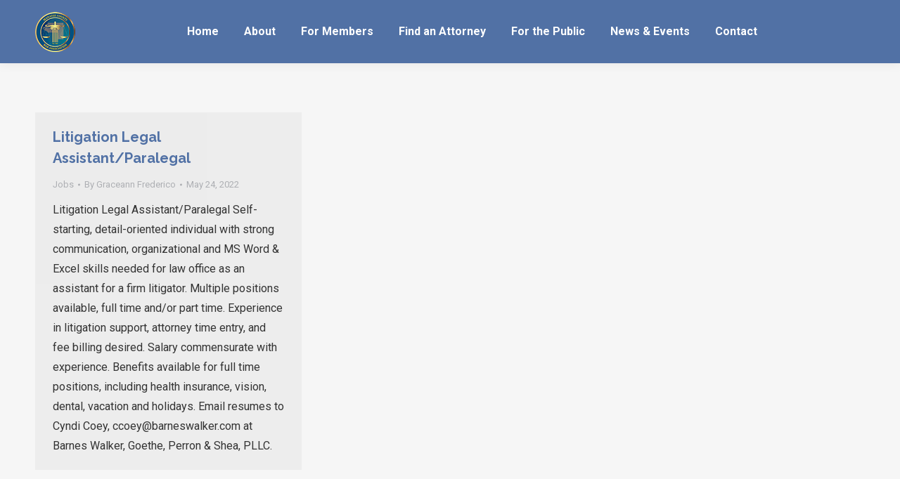

--- FILE ---
content_type: text/html; charset=UTF-8
request_url: https://manateebar.com/tag/litigation-assistant/
body_size: 14161
content:
<!DOCTYPE html>
<!--[if !(IE 6) | !(IE 7) | !(IE 8)  ]><!-->
<html lang="en-US" class="no-js">
<!--<![endif]-->
<head>
	<meta charset="UTF-8" />
				<meta name="viewport" content="width=device-width, initial-scale=1, maximum-scale=1, user-scalable=0"/>
			<meta name="theme-color" content="#1ebbf0"/>	<link rel="profile" href="https://gmpg.org/xfn/11" />
	<title>litigation assistant &#8211; MCBA</title>
  <script>
    window.pgc_selected_calendars = [];
    window.pgc_trans = {"calendar_options":"Calendar options","selected_calendars":"Selected calendars","all":"All","none":"None","public":"Public","public_calendars":"Public calendar(s)","show_calendar_filter":"Show calendar filter","edit_fullcalendar_config":"Edit FullCalendar config","hide_passed_events":"Hide passed events...","hide_future_events":"Hide future events...","popup_options":"Popup options","show":"Show","hide":"Hide","copy_fullcalendar_config_info":"Copy the default FullCalendar config if you want to change it. This is the configuration object that you can set as the second argument in the <code>FullCalendar.Calendar<\/code> constructor.","fullcalendar_docs_link":"See the <a target=\"_blank\" href=\"https:\/\/fullcalendar.io\/docs#toc\">FullCalendar documentation<\/a> for available configuration options.","eventpopup":"Show event popup","eventlink":"Show event link","eventdescription":"Show event description","eventlocation":"Show event location","eventattendees":"Show event attendees","eventattachments":"Show event attachments","eventcreator":"Show event creator","eventcalendarname":"Show calendarname","more_than":"...more than","days_ago":"days ago","days_from_now":"days from now","malformed_json":"Malformed JSON, this calendar will probably not display correctly","enter_one_or_more_public_calendar_ids":"Add at least one calendar!","malformed_json_short":"Malformed JSON","fullcalendar_config":"FullCalendar config","copy_default_fullcalendar_config":"Copy default FullCalendar config","comma_separated_list_calendar_ids":"Comma separated list of public calendar IDs","show_filter_bottom":"Show filter at bottom","show_filter_top":"Show filter at top","hide_filter":"Hide filter","filter_options":"Filter options","filter_uncheckedcalendarids":"Unchecked calendar IDs","plugin_version":"20251206","theme":"Theme","default":"Default","themes":["pgc-dark","pgc-light"],"fullcalendar_version":4};
  </script>
<meta name='robots' content='max-image-preview:large' />
<link rel='dns-prefetch' href='//challenges.cloudflare.com' />
<link rel='dns-prefetch' href='//maps.googleapis.com' />
<link rel='dns-prefetch' href='//fonts.googleapis.com' />
<style id='wp-img-auto-sizes-contain-inline-css'>
img:is([sizes=auto i],[sizes^="auto," i]){contain-intrinsic-size:3000px 1500px}
/*# sourceURL=wp-img-auto-sizes-contain-inline-css */
</style>
<style id='wp-emoji-styles-inline-css'>

	img.wp-smiley, img.emoji {
		display: inline !important;
		border: none !important;
		box-shadow: none !important;
		height: 1em !important;
		width: 1em !important;
		margin: 0 0.07em !important;
		vertical-align: -0.1em !important;
		background: none !important;
		padding: 0 !important;
	}
/*# sourceURL=wp-emoji-styles-inline-css */
</style>
<style id='classic-theme-styles-inline-css'>
/*! This file is auto-generated */
.wp-block-button__link{color:#fff;background-color:#32373c;border-radius:9999px;box-shadow:none;text-decoration:none;padding:calc(.667em + 2px) calc(1.333em + 2px);font-size:1.125em}.wp-block-file__button{background:#32373c;color:#fff;text-decoration:none}
/*# sourceURL=/wp-includes/css/classic-themes.min.css */
</style>
<link rel='stylesheet' id='contact-form-7-css' href='https://manateebar.com/wp-content/plugins/contact-form-7/includes/css/styles.css?ver=6.1.4' media='all' />
<link rel='stylesheet' id='wpcf7-redirect-script-frontend-css' href='https://manateebar.com/wp-content/plugins/wpcf7-redirect/build/assets/frontend-script.css?ver=2c532d7e2be36f6af233' media='all' />
<link rel='stylesheet' id='the7-font-css' href='https://manateebar.com/wp-content/themes/dt-the7/fonts/icomoon-the7-font/icomoon-the7-font.min.css?ver=14.0.1.1' media='all' />
<link rel='stylesheet' id='dflip-style-css' href='https://manateebar.com/wp-content/plugins/3d-flipbook-dflip-lite/assets/css/dflip.min.css?ver=2.4.20' media='all' />
<link rel='stylesheet' id='js_composer_front-css' href='https://manateebar.com/wp-content/plugins/js_composer/assets/css/js_composer.min.css?ver=8.7.2' media='all' />
<link rel='stylesheet' id='js_composer_custom_css-css' href='//manateebar.com/wp-content/uploads/js_composer/custom.css?ver=8.7.2' media='all' />
<link rel='stylesheet' id='dashicons-css' href='https://manateebar.com/wp-includes/css/dashicons.min.css?ver=6.9' media='all' />
<link rel='stylesheet' id='tippy_light-css' href='https://manateebar.com/wp-content/plugins/private-google-calendars/lib/tippy/light-border.css?ver=20251206' media='all' />
<link rel='stylesheet' id='pgc_fullcalendar-css' href='https://manateebar.com/wp-content/plugins/private-google-calendars/lib/fullcalendar4/core/main.min.css?ver=20251206' media='all' />
<link rel='stylesheet' id='pgc_fullcalendar_daygrid-css' href='https://manateebar.com/wp-content/plugins/private-google-calendars/lib/fullcalendar4/daygrid/main.min.css?ver=20251206' media='all' />
<link rel='stylesheet' id='pgc_fullcalendar_timegrid-css' href='https://manateebar.com/wp-content/plugins/private-google-calendars/lib/fullcalendar4/timegrid/main.min.css?ver=20251206' media='all' />
<link rel='stylesheet' id='pgc_fullcalendar_list-css' href='https://manateebar.com/wp-content/plugins/private-google-calendars/lib/fullcalendar4/list/main.min.css?ver=20251206' media='all' />
<link rel='stylesheet' id='pgc-css' href='https://manateebar.com/wp-content/plugins/private-google-calendars/css/pgc.css?ver=20251206' media='all' />
<link rel='stylesheet' id='dt-web-fonts-css' href='https://fonts.googleapis.com/css?family=Roboto:400,500,600,700%7CRaleway:400,600,700' media='all' />
<link rel='stylesheet' id='dt-main-css' href='https://manateebar.com/wp-content/themes/dt-the7/css/main.min.css?ver=14.0.1.1' media='all' />
<style id='dt-main-inline-css'>
body #load {
  display: block;
  height: 100%;
  overflow: hidden;
  position: fixed;
  width: 100%;
  z-index: 9901;
  opacity: 1;
  visibility: visible;
  transition: all .35s ease-out;
}
.load-wrap {
  width: 100%;
  height: 100%;
  background-position: center center;
  background-repeat: no-repeat;
  text-align: center;
  display: -ms-flexbox;
  display: -ms-flex;
  display: flex;
  -ms-align-items: center;
  -ms-flex-align: center;
  align-items: center;
  -ms-flex-flow: column wrap;
  flex-flow: column wrap;
  -ms-flex-pack: center;
  -ms-justify-content: center;
  justify-content: center;
}
.load-wrap > svg {
  position: absolute;
  top: 50%;
  left: 50%;
  transform: translate(-50%,-50%);
}
#load {
  background: var(--the7-elementor-beautiful-loading-bg,#ffffff);
  --the7-beautiful-spinner-color2: var(--the7-beautiful-spinner-color,rgba(51,51,51,0.25));
}

/*# sourceURL=dt-main-inline-css */
</style>
<link rel='stylesheet' id='the7-custom-scrollbar-css' href='https://manateebar.com/wp-content/themes/dt-the7/lib/custom-scrollbar/custom-scrollbar.min.css?ver=14.0.1.1' media='all' />
<link rel='stylesheet' id='the7-wpbakery-css' href='https://manateebar.com/wp-content/themes/dt-the7/css/wpbakery.min.css?ver=14.0.1.1' media='all' />
<link rel='stylesheet' id='the7-core-css' href='https://manateebar.com/wp-content/plugins/dt-the7-core/assets/css/post-type.min.css?ver=2.7.12' media='all' />
<link rel='stylesheet' id='the7-css-vars-css' href='https://manateebar.com/wp-content/uploads/the7-css/css-vars.css?ver=6c51ffece751' media='all' />
<link rel='stylesheet' id='dt-custom-css' href='https://manateebar.com/wp-content/uploads/the7-css/custom.css?ver=6c51ffece751' media='all' />
<link rel='stylesheet' id='dt-media-css' href='https://manateebar.com/wp-content/uploads/the7-css/media.css?ver=6c51ffece751' media='all' />
<link rel='stylesheet' id='the7-mega-menu-css' href='https://manateebar.com/wp-content/uploads/the7-css/mega-menu.css?ver=6c51ffece751' media='all' />
<link rel='stylesheet' id='the7-elements-albums-portfolio-css' href='https://manateebar.com/wp-content/uploads/the7-css/the7-elements-albums-portfolio.css?ver=6c51ffece751' media='all' />
<link rel='stylesheet' id='the7-elements-css' href='https://manateebar.com/wp-content/uploads/the7-css/post-type-dynamic.css?ver=6c51ffece751' media='all' />
<link rel='stylesheet' id='style-css' href='https://manateebar.com/wp-content/themes/mbartheme/style.css?ver=14.0.1.1' media='all' />
<link rel='stylesheet' id='ultimate-vc-addons-style-min-css' href='https://manateebar.com/wp-content/plugins/Ultimate_VC_Addons/assets/min-css/ultimate.min.css?ver=3.21.2' media='all' />
<link rel='stylesheet' id='ultimate-vc-addons-icons-css' href='https://manateebar.com/wp-content/plugins/Ultimate_VC_Addons/assets/css/icons.css?ver=3.21.2' media='all' />
<link rel='stylesheet' id='ultimate-vc-addons-vidcons-css' href='https://manateebar.com/wp-content/plugins/Ultimate_VC_Addons/assets/fonts/vidcons.css?ver=3.21.2' media='all' />
<script src="https://manateebar.com/wp-includes/js/jquery/jquery.min.js?ver=3.7.1" id="jquery-core-js"></script>
<script src="https://manateebar.com/wp-includes/js/jquery/jquery-migrate.min.js?ver=3.4.1" id="jquery-migrate-js"></script>
<script id="dt-above-fold-js-extra">
var dtLocal = {"themeUrl":"https://manateebar.com/wp-content/themes/dt-the7","passText":"To view this protected post, enter the password below:","moreButtonText":{"loading":"Loading...","loadMore":"Load more"},"postID":"3887","ajaxurl":"https://manateebar.com/wp-admin/admin-ajax.php","REST":{"baseUrl":"https://manateebar.com/wp-json/the7/v1","endpoints":{"sendMail":"/send-mail"}},"contactMessages":{"required":"One or more fields have an error. Please check and try again.","terms":"Please accept the privacy policy.","fillTheCaptchaError":"Please, fill the captcha."},"captchaSiteKey":"","ajaxNonce":"c10914bbc4","pageData":{"type":"archive","template":"archive","layout":"masonry"},"themeSettings":{"smoothScroll":"off","lazyLoading":false,"desktopHeader":{"height":90},"ToggleCaptionEnabled":"disabled","ToggleCaption":"Navigation","floatingHeader":{"showAfter":94,"showMenu":true,"height":60,"logo":{"showLogo":true,"html":"\u003Cimg class=\" preload-me\" src=\"https://manateebar.com/wp-content/uploads/2020/12/MCBAlogo57.png\" srcset=\"https://manateebar.com/wp-content/uploads/2020/12/MCBAlogo57.png 57w, https://manateebar.com/wp-content/uploads/2020/12/MCBAlogo114.png 114w\" width=\"57\" height=\"57\"   sizes=\"57px\" alt=\"MCBA\" /\u003E","url":"https://manateebar.com/"}},"topLine":{"floatingTopLine":{"logo":{"showLogo":false,"html":""}}},"mobileHeader":{"firstSwitchPoint":992,"secondSwitchPoint":778,"firstSwitchPointHeight":60,"secondSwitchPointHeight":60,"mobileToggleCaptionEnabled":"disabled","mobileToggleCaption":"Menu"},"stickyMobileHeaderFirstSwitch":{"logo":{"html":"\u003Cimg class=\" preload-me\" src=\"https://manateebar.com/wp-content/uploads/2020/12/MCBAlogo44.png\" srcset=\"https://manateebar.com/wp-content/uploads/2020/12/MCBAlogo44.png 44w, https://manateebar.com/wp-content/uploads/2020/12/MCBAlogo88.png 88w\" width=\"44\" height=\"44\"   sizes=\"44px\" alt=\"MCBA\" /\u003E"}},"stickyMobileHeaderSecondSwitch":{"logo":{"html":"\u003Cimg class=\" preload-me\" src=\"https://manateebar.com/wp-content/uploads/2020/12/MCBAlogo44.png\" srcset=\"https://manateebar.com/wp-content/uploads/2020/12/MCBAlogo44.png 44w, https://manateebar.com/wp-content/uploads/2020/12/MCBAlogo88.png 88w\" width=\"44\" height=\"44\"   sizes=\"44px\" alt=\"MCBA\" /\u003E"}},"sidebar":{"switchPoint":992},"boxedWidth":"1280px"},"VCMobileScreenWidth":"768"};
var dtShare = {"shareButtonText":{"facebook":"Share on Facebook","twitter":"Share on X","pinterest":"Pin it","linkedin":"Share on Linkedin","whatsapp":"Share on Whatsapp"},"overlayOpacity":"85"};
//# sourceURL=dt-above-fold-js-extra
</script>
<script src="https://manateebar.com/wp-content/themes/dt-the7/js/above-the-fold.min.js?ver=14.0.1.1" id="dt-above-fold-js"></script>
<script src="https://manateebar.com/wp-content/plugins/Ultimate_VC_Addons/assets/min-js/modernizr-custom.min.js?ver=3.21.2" id="ultimate-vc-addons-modernizr-js"></script>
<script src="https://manateebar.com/wp-content/plugins/Ultimate_VC_Addons/assets/min-js/jquery-ui.min.js?ver=3.21.2" id="jquery_ui-js"></script>
<script src="https://maps.googleapis.com/maps/api/js" id="ultimate-vc-addons-googleapis-js"></script>
<script src="https://manateebar.com/wp-includes/js/jquery/ui/core.min.js?ver=1.13.3" id="jquery-ui-core-js"></script>
<script src="https://manateebar.com/wp-includes/js/jquery/ui/mouse.min.js?ver=1.13.3" id="jquery-ui-mouse-js"></script>
<script src="https://manateebar.com/wp-includes/js/jquery/ui/slider.min.js?ver=1.13.3" id="jquery-ui-slider-js"></script>
<script src="https://manateebar.com/wp-content/plugins/Ultimate_VC_Addons/assets/min-js/jquery-ui-labeledslider.min.js?ver=3.21.2" id="ultimate-vc-addons_range_tick-js"></script>
<script src="https://manateebar.com/wp-content/plugins/Ultimate_VC_Addons/assets/min-js/ultimate.min.js?ver=3.21.2" id="ultimate-vc-addons-script-js"></script>
<script src="https://manateebar.com/wp-content/plugins/Ultimate_VC_Addons/assets/min-js/modal-all.min.js?ver=3.21.2" id="ultimate-vc-addons-modal-all-js"></script>
<script src="https://manateebar.com/wp-content/plugins/Ultimate_VC_Addons/assets/min-js/jparallax.min.js?ver=3.21.2" id="ultimate-vc-addons-jquery.shake-js"></script>
<script src="https://manateebar.com/wp-content/plugins/Ultimate_VC_Addons/assets/min-js/vhparallax.min.js?ver=3.21.2" id="ultimate-vc-addons-jquery.vhparallax-js"></script>
<script src="https://manateebar.com/wp-content/plugins/Ultimate_VC_Addons/assets/min-js/ultimate_bg.min.js?ver=3.21.2" id="ultimate-vc-addons-row-bg-js"></script>
<script src="https://manateebar.com/wp-content/plugins/Ultimate_VC_Addons/assets/min-js/mb-YTPlayer.min.js?ver=3.21.2" id="ultimate-vc-addons-jquery.ytplayer-js"></script>
<script></script><link rel="https://api.w.org/" href="https://manateebar.com/wp-json/" /><link rel="alternate" title="JSON" type="application/json" href="https://manateebar.com/wp-json/wp/v2/tags/151" /><meta name="generator" content="Powered by WPBakery Page Builder - drag and drop page builder for WordPress."/>
<meta name="generator" content="Powered by Slider Revolution 6.7.38 - responsive, Mobile-Friendly Slider Plugin for WordPress with comfortable drag and drop interface." />
<script type="text/javascript" id="the7-loader-script">
document.addEventListener("DOMContentLoaded", function(event) {
	var load = document.getElementById("load");
	if(!load.classList.contains('loader-removed')){
		var removeLoading = setTimeout(function() {
			load.className += " loader-removed";
		}, 300);
	}
});
</script>
		<link rel="icon" href="https://manateebar.com/wp-content/uploads/2020/06/cropped-MCBAlogo225-32x32.png" sizes="32x32" />
<link rel="icon" href="https://manateebar.com/wp-content/uploads/2020/06/cropped-MCBAlogo225-192x192.png" sizes="192x192" />
<link rel="apple-touch-icon" href="https://manateebar.com/wp-content/uploads/2020/06/cropped-MCBAlogo225-180x180.png" />
<meta name="msapplication-TileImage" content="https://manateebar.com/wp-content/uploads/2020/06/cropped-MCBAlogo225-270x270.png" />
<script>function setREVStartSize(e){
			//window.requestAnimationFrame(function() {
				window.RSIW = window.RSIW===undefined ? window.innerWidth : window.RSIW;
				window.RSIH = window.RSIH===undefined ? window.innerHeight : window.RSIH;
				try {
					var pw = document.getElementById(e.c).parentNode.offsetWidth,
						newh;
					pw = pw===0 || isNaN(pw) || (e.l=="fullwidth" || e.layout=="fullwidth") ? window.RSIW : pw;
					e.tabw = e.tabw===undefined ? 0 : parseInt(e.tabw);
					e.thumbw = e.thumbw===undefined ? 0 : parseInt(e.thumbw);
					e.tabh = e.tabh===undefined ? 0 : parseInt(e.tabh);
					e.thumbh = e.thumbh===undefined ? 0 : parseInt(e.thumbh);
					e.tabhide = e.tabhide===undefined ? 0 : parseInt(e.tabhide);
					e.thumbhide = e.thumbhide===undefined ? 0 : parseInt(e.thumbhide);
					e.mh = e.mh===undefined || e.mh=="" || e.mh==="auto" ? 0 : parseInt(e.mh,0);
					if(e.layout==="fullscreen" || e.l==="fullscreen")
						newh = Math.max(e.mh,window.RSIH);
					else{
						e.gw = Array.isArray(e.gw) ? e.gw : [e.gw];
						for (var i in e.rl) if (e.gw[i]===undefined || e.gw[i]===0) e.gw[i] = e.gw[i-1];
						e.gh = e.el===undefined || e.el==="" || (Array.isArray(e.el) && e.el.length==0)? e.gh : e.el;
						e.gh = Array.isArray(e.gh) ? e.gh : [e.gh];
						for (var i in e.rl) if (e.gh[i]===undefined || e.gh[i]===0) e.gh[i] = e.gh[i-1];
											
						var nl = new Array(e.rl.length),
							ix = 0,
							sl;
						e.tabw = e.tabhide>=pw ? 0 : e.tabw;
						e.thumbw = e.thumbhide>=pw ? 0 : e.thumbw;
						e.tabh = e.tabhide>=pw ? 0 : e.tabh;
						e.thumbh = e.thumbhide>=pw ? 0 : e.thumbh;
						for (var i in e.rl) nl[i] = e.rl[i]<window.RSIW ? 0 : e.rl[i];
						sl = nl[0];
						for (var i in nl) if (sl>nl[i] && nl[i]>0) { sl = nl[i]; ix=i;}
						var m = pw>(e.gw[ix]+e.tabw+e.thumbw) ? 1 : (pw-(e.tabw+e.thumbw)) / (e.gw[ix]);
						newh =  (e.gh[ix] * m) + (e.tabh + e.thumbh);
					}
					var el = document.getElementById(e.c);
					if (el!==null && el) el.style.height = newh+"px";
					el = document.getElementById(e.c+"_wrapper");
					if (el!==null && el) {
						el.style.height = newh+"px";
						el.style.display = "block";
					}
				} catch(e){
					console.log("Failure at Presize of Slider:" + e)
				}
			//});
		  };</script>
		<style id="wp-custom-css">
			/* hide recaptcha */	
.grecaptcha-badge { visibility: hidden; }

		</style>
		<noscript><style> .wpb_animate_when_almost_visible { opacity: 1; }</style></noscript><style id='the7-custom-inline-css' type='text/css'>
.sub-nav .menu-item i.fa,
.sub-nav .menu-item i.fas,
.sub-nav .menu-item i.far,
.sub-nav .menu-item i.fab {
	text-align: center;
	width: 1.25em;
}


#rmingcont {text-align:center;}
#rmprofile{height:125px;

  border-radius: 50%;
}
#rmname {text-align:center; font-weight:700; color:#5170a5;}

#rmfirm{text-align:center; font-weight:600; color:#020202;}

#rmphone{text-align:center; font-weight:500; color:#020202;}

#rmarea{font-weight:500; color:#020202;}



.rmareali{font-weight:400; color:#030303; margin-left:10px}

/* footer bgs*/


img.attachment-medium {
					border:none !important;
				}

div.white a {color:#ffffff !important;}
</style>
<style id='global-styles-inline-css'>
:root{--wp--preset--aspect-ratio--square: 1;--wp--preset--aspect-ratio--4-3: 4/3;--wp--preset--aspect-ratio--3-4: 3/4;--wp--preset--aspect-ratio--3-2: 3/2;--wp--preset--aspect-ratio--2-3: 2/3;--wp--preset--aspect-ratio--16-9: 16/9;--wp--preset--aspect-ratio--9-16: 9/16;--wp--preset--color--black: #000000;--wp--preset--color--cyan-bluish-gray: #abb8c3;--wp--preset--color--white: #FFF;--wp--preset--color--pale-pink: #f78da7;--wp--preset--color--vivid-red: #cf2e2e;--wp--preset--color--luminous-vivid-orange: #ff6900;--wp--preset--color--luminous-vivid-amber: #fcb900;--wp--preset--color--light-green-cyan: #7bdcb5;--wp--preset--color--vivid-green-cyan: #00d084;--wp--preset--color--pale-cyan-blue: #8ed1fc;--wp--preset--color--vivid-cyan-blue: #0693e3;--wp--preset--color--vivid-purple: #9b51e0;--wp--preset--color--accent: #1ebbf0;--wp--preset--color--dark-gray: #111;--wp--preset--color--light-gray: #767676;--wp--preset--gradient--vivid-cyan-blue-to-vivid-purple: linear-gradient(135deg,rgb(6,147,227) 0%,rgb(155,81,224) 100%);--wp--preset--gradient--light-green-cyan-to-vivid-green-cyan: linear-gradient(135deg,rgb(122,220,180) 0%,rgb(0,208,130) 100%);--wp--preset--gradient--luminous-vivid-amber-to-luminous-vivid-orange: linear-gradient(135deg,rgb(252,185,0) 0%,rgb(255,105,0) 100%);--wp--preset--gradient--luminous-vivid-orange-to-vivid-red: linear-gradient(135deg,rgb(255,105,0) 0%,rgb(207,46,46) 100%);--wp--preset--gradient--very-light-gray-to-cyan-bluish-gray: linear-gradient(135deg,rgb(238,238,238) 0%,rgb(169,184,195) 100%);--wp--preset--gradient--cool-to-warm-spectrum: linear-gradient(135deg,rgb(74,234,220) 0%,rgb(151,120,209) 20%,rgb(207,42,186) 40%,rgb(238,44,130) 60%,rgb(251,105,98) 80%,rgb(254,248,76) 100%);--wp--preset--gradient--blush-light-purple: linear-gradient(135deg,rgb(255,206,236) 0%,rgb(152,150,240) 100%);--wp--preset--gradient--blush-bordeaux: linear-gradient(135deg,rgb(254,205,165) 0%,rgb(254,45,45) 50%,rgb(107,0,62) 100%);--wp--preset--gradient--luminous-dusk: linear-gradient(135deg,rgb(255,203,112) 0%,rgb(199,81,192) 50%,rgb(65,88,208) 100%);--wp--preset--gradient--pale-ocean: linear-gradient(135deg,rgb(255,245,203) 0%,rgb(182,227,212) 50%,rgb(51,167,181) 100%);--wp--preset--gradient--electric-grass: linear-gradient(135deg,rgb(202,248,128) 0%,rgb(113,206,126) 100%);--wp--preset--gradient--midnight: linear-gradient(135deg,rgb(2,3,129) 0%,rgb(40,116,252) 100%);--wp--preset--font-size--small: 13px;--wp--preset--font-size--medium: 20px;--wp--preset--font-size--large: 36px;--wp--preset--font-size--x-large: 42px;--wp--preset--spacing--20: 0.44rem;--wp--preset--spacing--30: 0.67rem;--wp--preset--spacing--40: 1rem;--wp--preset--spacing--50: 1.5rem;--wp--preset--spacing--60: 2.25rem;--wp--preset--spacing--70: 3.38rem;--wp--preset--spacing--80: 5.06rem;--wp--preset--shadow--natural: 6px 6px 9px rgba(0, 0, 0, 0.2);--wp--preset--shadow--deep: 12px 12px 50px rgba(0, 0, 0, 0.4);--wp--preset--shadow--sharp: 6px 6px 0px rgba(0, 0, 0, 0.2);--wp--preset--shadow--outlined: 6px 6px 0px -3px rgb(255, 255, 255), 6px 6px rgb(0, 0, 0);--wp--preset--shadow--crisp: 6px 6px 0px rgb(0, 0, 0);}:where(.is-layout-flex){gap: 0.5em;}:where(.is-layout-grid){gap: 0.5em;}body .is-layout-flex{display: flex;}.is-layout-flex{flex-wrap: wrap;align-items: center;}.is-layout-flex > :is(*, div){margin: 0;}body .is-layout-grid{display: grid;}.is-layout-grid > :is(*, div){margin: 0;}:where(.wp-block-columns.is-layout-flex){gap: 2em;}:where(.wp-block-columns.is-layout-grid){gap: 2em;}:where(.wp-block-post-template.is-layout-flex){gap: 1.25em;}:where(.wp-block-post-template.is-layout-grid){gap: 1.25em;}.has-black-color{color: var(--wp--preset--color--black) !important;}.has-cyan-bluish-gray-color{color: var(--wp--preset--color--cyan-bluish-gray) !important;}.has-white-color{color: var(--wp--preset--color--white) !important;}.has-pale-pink-color{color: var(--wp--preset--color--pale-pink) !important;}.has-vivid-red-color{color: var(--wp--preset--color--vivid-red) !important;}.has-luminous-vivid-orange-color{color: var(--wp--preset--color--luminous-vivid-orange) !important;}.has-luminous-vivid-amber-color{color: var(--wp--preset--color--luminous-vivid-amber) !important;}.has-light-green-cyan-color{color: var(--wp--preset--color--light-green-cyan) !important;}.has-vivid-green-cyan-color{color: var(--wp--preset--color--vivid-green-cyan) !important;}.has-pale-cyan-blue-color{color: var(--wp--preset--color--pale-cyan-blue) !important;}.has-vivid-cyan-blue-color{color: var(--wp--preset--color--vivid-cyan-blue) !important;}.has-vivid-purple-color{color: var(--wp--preset--color--vivid-purple) !important;}.has-black-background-color{background-color: var(--wp--preset--color--black) !important;}.has-cyan-bluish-gray-background-color{background-color: var(--wp--preset--color--cyan-bluish-gray) !important;}.has-white-background-color{background-color: var(--wp--preset--color--white) !important;}.has-pale-pink-background-color{background-color: var(--wp--preset--color--pale-pink) !important;}.has-vivid-red-background-color{background-color: var(--wp--preset--color--vivid-red) !important;}.has-luminous-vivid-orange-background-color{background-color: var(--wp--preset--color--luminous-vivid-orange) !important;}.has-luminous-vivid-amber-background-color{background-color: var(--wp--preset--color--luminous-vivid-amber) !important;}.has-light-green-cyan-background-color{background-color: var(--wp--preset--color--light-green-cyan) !important;}.has-vivid-green-cyan-background-color{background-color: var(--wp--preset--color--vivid-green-cyan) !important;}.has-pale-cyan-blue-background-color{background-color: var(--wp--preset--color--pale-cyan-blue) !important;}.has-vivid-cyan-blue-background-color{background-color: var(--wp--preset--color--vivid-cyan-blue) !important;}.has-vivid-purple-background-color{background-color: var(--wp--preset--color--vivid-purple) !important;}.has-black-border-color{border-color: var(--wp--preset--color--black) !important;}.has-cyan-bluish-gray-border-color{border-color: var(--wp--preset--color--cyan-bluish-gray) !important;}.has-white-border-color{border-color: var(--wp--preset--color--white) !important;}.has-pale-pink-border-color{border-color: var(--wp--preset--color--pale-pink) !important;}.has-vivid-red-border-color{border-color: var(--wp--preset--color--vivid-red) !important;}.has-luminous-vivid-orange-border-color{border-color: var(--wp--preset--color--luminous-vivid-orange) !important;}.has-luminous-vivid-amber-border-color{border-color: var(--wp--preset--color--luminous-vivid-amber) !important;}.has-light-green-cyan-border-color{border-color: var(--wp--preset--color--light-green-cyan) !important;}.has-vivid-green-cyan-border-color{border-color: var(--wp--preset--color--vivid-green-cyan) !important;}.has-pale-cyan-blue-border-color{border-color: var(--wp--preset--color--pale-cyan-blue) !important;}.has-vivid-cyan-blue-border-color{border-color: var(--wp--preset--color--vivid-cyan-blue) !important;}.has-vivid-purple-border-color{border-color: var(--wp--preset--color--vivid-purple) !important;}.has-vivid-cyan-blue-to-vivid-purple-gradient-background{background: var(--wp--preset--gradient--vivid-cyan-blue-to-vivid-purple) !important;}.has-light-green-cyan-to-vivid-green-cyan-gradient-background{background: var(--wp--preset--gradient--light-green-cyan-to-vivid-green-cyan) !important;}.has-luminous-vivid-amber-to-luminous-vivid-orange-gradient-background{background: var(--wp--preset--gradient--luminous-vivid-amber-to-luminous-vivid-orange) !important;}.has-luminous-vivid-orange-to-vivid-red-gradient-background{background: var(--wp--preset--gradient--luminous-vivid-orange-to-vivid-red) !important;}.has-very-light-gray-to-cyan-bluish-gray-gradient-background{background: var(--wp--preset--gradient--very-light-gray-to-cyan-bluish-gray) !important;}.has-cool-to-warm-spectrum-gradient-background{background: var(--wp--preset--gradient--cool-to-warm-spectrum) !important;}.has-blush-light-purple-gradient-background{background: var(--wp--preset--gradient--blush-light-purple) !important;}.has-blush-bordeaux-gradient-background{background: var(--wp--preset--gradient--blush-bordeaux) !important;}.has-luminous-dusk-gradient-background{background: var(--wp--preset--gradient--luminous-dusk) !important;}.has-pale-ocean-gradient-background{background: var(--wp--preset--gradient--pale-ocean) !important;}.has-electric-grass-gradient-background{background: var(--wp--preset--gradient--electric-grass) !important;}.has-midnight-gradient-background{background: var(--wp--preset--gradient--midnight) !important;}.has-small-font-size{font-size: var(--wp--preset--font-size--small) !important;}.has-medium-font-size{font-size: var(--wp--preset--font-size--medium) !important;}.has-large-font-size{font-size: var(--wp--preset--font-size--large) !important;}.has-x-large-font-size{font-size: var(--wp--preset--font-size--x-large) !important;}
/*# sourceURL=global-styles-inline-css */
</style>
<link rel='stylesheet' id='rs-plugin-settings-css' href='//manateebar.com/wp-content/plugins/revslider/sr6/assets/css/rs6.css?ver=6.7.38' media='all' />
<style id='rs-plugin-settings-inline-css'>
#rs-demo-id {}
/*# sourceURL=rs-plugin-settings-inline-css */
</style>
</head>
<body id="the7-body" class="archive tag tag-litigation-assistant tag-151 wp-embed-responsive wp-theme-dt-the7 wp-child-theme-mbartheme the7-core-ver-2.7.12 layout-masonry description-under-image dt-responsive-on right-mobile-menu-close-icon ouside-menu-close-icon mobile-hamburger-close-bg-enable mobile-hamburger-close-bg-hover-enable  fade-medium-mobile-menu-close-icon fade-medium-menu-close-icon accent-gradient srcset-enabled btn-flat custom-btn-color custom-btn-hover-color phantom-sticky phantom-shadow-decoration phantom-custom-logo-on sticky-mobile-header top-header first-switch-logo-left first-switch-menu-right second-switch-logo-left second-switch-menu-right right-mobile-menu layzr-loading-on popup-message-style the7-ver-14.0.1.1 fts-remove-powered-by wpb-js-composer js-comp-ver-8.7.2 vc_responsive">
<!-- The7 14.0.1.1 -->
<div id="load" class="hourglass-loader">
	<div class="load-wrap"><style type="text/css">
    .the7-spinner {
        width: 60px;
        height: 72px;
        position: relative;
    }
    .the7-spinner > div {
        animation: spinner-animation 1.2s cubic-bezier(1, 1, 1, 1) infinite;
        width: 9px;
        left: 0;
        display: inline-block;
        position: absolute;
        background-color:var(--the7-beautiful-spinner-color2);
        height: 18px;
        top: 27px;
    }
    div.the7-spinner-animate-2 {
        animation-delay: 0.2s;
        left: 13px
    }
    div.the7-spinner-animate-3 {
        animation-delay: 0.4s;
        left: 26px
    }
    div.the7-spinner-animate-4 {
        animation-delay: 0.6s;
        left: 39px
    }
    div.the7-spinner-animate-5 {
        animation-delay: 0.8s;
        left: 52px
    }
    @keyframes spinner-animation {
        0% {
            top: 27px;
            height: 18px;
        }
        20% {
            top: 9px;
            height: 54px;
        }
        50% {
            top: 27px;
            height: 18px;
        }
        100% {
            top: 27px;
            height: 18px;
        }
    }
</style>

<div class="the7-spinner">
    <div class="the7-spinner-animate-1"></div>
    <div class="the7-spinner-animate-2"></div>
    <div class="the7-spinner-animate-3"></div>
    <div class="the7-spinner-animate-4"></div>
    <div class="the7-spinner-animate-5"></div>
</div></div>
</div>
<div id="page" >
	<a class="skip-link screen-reader-text" href="#content">Skip to content</a>

<div class="masthead inline-header center full-height shadow-decoration shadow-mobile-header-decoration small-mobile-menu-icon dt-parent-menu-clickable show-sub-menu-on-hover show-device-logo show-mobile-logo" >

	<div class="top-bar full-width-line top-bar-empty top-bar-line-hide">
	<div class="top-bar-bg" ></div>
	<div class="mini-widgets left-widgets"></div><div class="mini-widgets right-widgets"></div></div>

	<header class="header-bar" role="banner">

		<div class="branding">
	<div id="site-title" class="assistive-text">MCBA</div>
	<div id="site-description" class="assistive-text">Manatee County Bar Association</div>
	<a class="" href="https://manateebar.com/"><img class=" preload-me" src="https://manateebar.com/wp-content/uploads/2020/12/MCBAlogo57.png" srcset="https://manateebar.com/wp-content/uploads/2020/12/MCBAlogo57.png 57w, https://manateebar.com/wp-content/uploads/2020/12/MCBAlogo114.png 114w" width="57" height="57"   sizes="57px" alt="MCBA" /><img class="mobile-logo preload-me" src="https://manateebar.com/wp-content/uploads/2020/12/MCBAlogo44.png" srcset="https://manateebar.com/wp-content/uploads/2020/12/MCBAlogo44.png 44w, https://manateebar.com/wp-content/uploads/2020/12/MCBAlogo88.png 88w" width="44" height="44"   sizes="44px" alt="MCBA" /></a></div>

		<ul id="primary-menu" class="main-nav underline-decoration l-to-r-line outside-item-remove-margin"><li class="menu-item menu-item-type-post_type menu-item-object-page menu-item-home menu-item-41 first depth-0"><a href='https://manateebar.com/' data-level='1'><span class="menu-item-text"><span class="menu-text">Home</span></span></a></li> <li class="menu-item menu-item-type-post_type menu-item-object-page menu-item-has-children menu-item-42 has-children depth-0"><a href='https://manateebar.com/about-mcba/' data-level='1' aria-haspopup='true' aria-expanded='false'><span class="menu-item-text"><span class="menu-text">About</span></span></a><ul class="sub-nav gradient-hover hover-style-bg level-arrows-on" role="group"><li class="menu-item menu-item-type-post_type menu-item-object-page menu-item-374 first depth-1"><a href='https://manateebar.com/about-mcba/' data-level='2'><span class="menu-item-text"><span class="menu-text">Board of Directors</span></span></a></li> <li class="menu-item menu-item-type-post_type menu-item-object-page menu-item-373 depth-1"><a href='https://manateebar.com/past-mcba-presidents/' data-level='2'><span class="menu-item-text"><span class="menu-text">Past MCBA Presidents</span></span></a></li> <li class="menu-item menu-item-type-post_type menu-item-object-page menu-item-1315 depth-1"><a href='https://manateebar.com/about-mcba/the-100-percent-club/' data-level='2'><span class="menu-item-text"><span class="menu-text">The 100 Club</span></span></a></li> <li class="menu-item menu-item-type-post_type menu-item-object-page menu-item-3417 depth-1"><a href='https://manateebar.com/sponsorship-information/' data-level='2'><span class="menu-item-text"><span class="menu-text">Sponsorship Information</span></span></a></li> </ul></li> <li class="menu-item menu-item-type-post_type menu-item-object-page menu-item-has-children menu-item-115 has-children depth-0"><a href='https://manateebar.com/join-the-mcba/' data-level='1' aria-haspopup='true' aria-expanded='false'><span class="menu-item-text"><span class="menu-text">For Members</span></span></a><ul class="sub-nav gradient-hover hover-style-bg level-arrows-on" role="group"><li class="menu-item menu-item-type-post_type menu-item-object-page menu-item-1369 first depth-1"><a href='https://manateebar.com/join-the-mcba/' data-level='2'><span class="menu-item-text"><span class="menu-text">Join the MCBA</span></span></a></li> <li class="menu-item menu-item-type-post_type menu-item-object-page menu-item-2303 depth-1"><a href='https://manateebar.com/membership-renewal/' data-level='2'><span class="menu-item-text"><span class="menu-text">Membership Renewal</span></span></a></li> <li class="menu-item menu-item-type-post_type menu-item-object-page menu-item-1370 depth-1"><a href='https://manateebar.com/why-join-the-mcba/' data-level='2'><span class="menu-item-text"><span class="menu-text">Why Join the MCBA?</span></span></a></li> <li class="menu-item menu-item-type-post_type menu-item-object-page menu-item-1777 depth-1"><a href='https://manateebar.com/member-benefit-page/' data-level='2'><span class="menu-item-text"><span class="menu-text">Member Benefit Page</span></span></a></li> <li class="menu-item menu-item-type-post_type menu-item-object-page menu-item-414 depth-1"><a href='https://manateebar.com/young-lawyers/' data-level='2'><span class="menu-item-text"><span class="menu-text">Young Lawyers Division</span></span></a></li> <li class="menu-item menu-item-type-post_type menu-item-object-page menu-item-2529 depth-1"><a href='https://manateebar.com/young-lawyers/board-of-directors/' data-level='2'><span class="menu-item-text"><span class="menu-text">YLD Board of Directors</span></span></a></li> <li class="menu-item menu-item-type-post_type menu-item-object-page menu-item-1393 depth-1"><a href='https://manateebar.com/young-lawyers/law-student-affiliate-membership-application/' data-level='2'><span class="menu-item-text"><span class="menu-text">Law Student Affiliate Membership Application</span></span></a></li> </ul></li> <li class="menu-item menu-item-type-post_type menu-item-object-page menu-item-2978 depth-0"><a href='https://manateebar.com/find-an-attorney/' data-level='1'><span class="menu-item-text"><span class="menu-text">Find an Attorney</span></span></a></li> <li class="menu-item menu-item-type-post_type menu-item-object-page menu-item-has-children menu-item-135 has-children depth-0"><a href='https://manateebar.com/resources-links/' data-level='1' aria-haspopup='true' aria-expanded='false'><span class="menu-item-text"><span class="menu-text">For the Public</span></span></a><ul class="sub-nav gradient-hover hover-style-bg level-arrows-on" role="group"><li class="menu-item menu-item-type-post_type menu-item-object-page menu-item-121 first depth-1"><a href='https://manateebar.com/find-an-attorney/' data-level='2'><span class="menu-item-text"><span class="menu-text">Find an Attorney</span></span></a></li> <li class="menu-item menu-item-type-post_type menu-item-object-page menu-item-4779 depth-1"><a href='https://manateebar.com/will-search/' data-level='2'><span class="menu-item-text"><span class="menu-text">Will Search</span></span></a></li> <li class="menu-item menu-item-type-post_type menu-item-object-page menu-item-2235 depth-1"><a href='https://manateebar.com/job-postings/' data-level='2'><span class="menu-item-text"><span class="menu-text">Job Postings – contact advertiser for status</span></span></a></li> <li class="menu-item menu-item-type-post_type menu-item-object-page menu-item-203 depth-1"><a href='https://manateebar.com/resources-links/' data-level='2'><span class="menu-item-text"><span class="menu-text">Resources &#038; Links</span></span></a></li> </ul></li> <li class="menu-item menu-item-type-custom menu-item-object-custom menu-item-has-children menu-item-1514 has-children depth-0"><a href='#' data-level='1' aria-haspopup='true' aria-expanded='false'><span class="menu-item-text"><span class="menu-text">News &#038; Events</span></span></a><ul class="sub-nav gradient-hover hover-style-bg level-arrows-on" role="group"><li class="menu-item menu-item-type-post_type menu-item-object-page menu-item-3592 first depth-1"><a href='https://manateebar.com/inter-alia/' data-level='2'><span class="menu-item-text"><span class="menu-text">Inter Alia</span></span></a></li> <li class="menu-item menu-item-type-post_type menu-item-object-page menu-item-3466 depth-1"><a href='https://manateebar.com/newsfeed/' data-level='2'><span class="menu-item-text"><span class="menu-text">FaceBook Feed</span></span></a></li> <li class="menu-item menu-item-type-post_type menu-item-object-page current_page_parent menu-item-1602 depth-1"><a href='https://manateebar.com/news/' data-level='2'><span class="menu-item-text"><span class="menu-text">News</span></span></a></li> <li class="menu-item menu-item-type-custom menu-item-object-custom menu-item-1518 depth-1"><a href='http://manateebar.com/events/' data-level='2'><span class="menu-item-text"><span class="menu-text">Events Calendar</span></span></a></li> </ul></li> <li class="menu-item menu-item-type-post_type menu-item-object-page menu-item-85 last depth-0"><a href='https://manateebar.com/contact-us/' data-level='1'><span class="menu-item-text"><span class="menu-text">Contact</span></span></a></li> </ul>
		
	</header>

</div>
<div role="navigation" aria-label="Main Menu" class="dt-mobile-header mobile-menu-show-divider">
	<div class="dt-close-mobile-menu-icon" aria-label="Close" role="button" tabindex="0"><div class="close-line-wrap"><span class="close-line"></span><span class="close-line"></span><span class="close-line"></span></div></div>	<ul id="mobile-menu" class="mobile-main-nav">
		<li class="menu-item menu-item-type-post_type menu-item-object-page menu-item-home menu-item-41 first depth-0"><a href='https://manateebar.com/' data-level='1'><span class="menu-item-text"><span class="menu-text">Home</span></span></a></li> <li class="menu-item menu-item-type-post_type menu-item-object-page menu-item-has-children menu-item-42 has-children depth-0"><a href='https://manateebar.com/about-mcba/' data-level='1' aria-haspopup='true' aria-expanded='false'><span class="menu-item-text"><span class="menu-text">About</span></span></a><ul class="sub-nav gradient-hover hover-style-bg level-arrows-on" role="group"><li class="menu-item menu-item-type-post_type menu-item-object-page menu-item-374 first depth-1"><a href='https://manateebar.com/about-mcba/' data-level='2'><span class="menu-item-text"><span class="menu-text">Board of Directors</span></span></a></li> <li class="menu-item menu-item-type-post_type menu-item-object-page menu-item-373 depth-1"><a href='https://manateebar.com/past-mcba-presidents/' data-level='2'><span class="menu-item-text"><span class="menu-text">Past MCBA Presidents</span></span></a></li> <li class="menu-item menu-item-type-post_type menu-item-object-page menu-item-1315 depth-1"><a href='https://manateebar.com/about-mcba/the-100-percent-club/' data-level='2'><span class="menu-item-text"><span class="menu-text">The 100 Club</span></span></a></li> <li class="menu-item menu-item-type-post_type menu-item-object-page menu-item-3417 depth-1"><a href='https://manateebar.com/sponsorship-information/' data-level='2'><span class="menu-item-text"><span class="menu-text">Sponsorship Information</span></span></a></li> </ul></li> <li class="menu-item menu-item-type-post_type menu-item-object-page menu-item-has-children menu-item-115 has-children depth-0"><a href='https://manateebar.com/join-the-mcba/' data-level='1' aria-haspopup='true' aria-expanded='false'><span class="menu-item-text"><span class="menu-text">For Members</span></span></a><ul class="sub-nav gradient-hover hover-style-bg level-arrows-on" role="group"><li class="menu-item menu-item-type-post_type menu-item-object-page menu-item-1369 first depth-1"><a href='https://manateebar.com/join-the-mcba/' data-level='2'><span class="menu-item-text"><span class="menu-text">Join the MCBA</span></span></a></li> <li class="menu-item menu-item-type-post_type menu-item-object-page menu-item-2303 depth-1"><a href='https://manateebar.com/membership-renewal/' data-level='2'><span class="menu-item-text"><span class="menu-text">Membership Renewal</span></span></a></li> <li class="menu-item menu-item-type-post_type menu-item-object-page menu-item-1370 depth-1"><a href='https://manateebar.com/why-join-the-mcba/' data-level='2'><span class="menu-item-text"><span class="menu-text">Why Join the MCBA?</span></span></a></li> <li class="menu-item menu-item-type-post_type menu-item-object-page menu-item-1777 depth-1"><a href='https://manateebar.com/member-benefit-page/' data-level='2'><span class="menu-item-text"><span class="menu-text">Member Benefit Page</span></span></a></li> <li class="menu-item menu-item-type-post_type menu-item-object-page menu-item-414 depth-1"><a href='https://manateebar.com/young-lawyers/' data-level='2'><span class="menu-item-text"><span class="menu-text">Young Lawyers Division</span></span></a></li> <li class="menu-item menu-item-type-post_type menu-item-object-page menu-item-2529 depth-1"><a href='https://manateebar.com/young-lawyers/board-of-directors/' data-level='2'><span class="menu-item-text"><span class="menu-text">YLD Board of Directors</span></span></a></li> <li class="menu-item menu-item-type-post_type menu-item-object-page menu-item-1393 depth-1"><a href='https://manateebar.com/young-lawyers/law-student-affiliate-membership-application/' data-level='2'><span class="menu-item-text"><span class="menu-text">Law Student Affiliate Membership Application</span></span></a></li> </ul></li> <li class="menu-item menu-item-type-post_type menu-item-object-page menu-item-2978 depth-0"><a href='https://manateebar.com/find-an-attorney/' data-level='1'><span class="menu-item-text"><span class="menu-text">Find an Attorney</span></span></a></li> <li class="menu-item menu-item-type-post_type menu-item-object-page menu-item-has-children menu-item-135 has-children depth-0"><a href='https://manateebar.com/resources-links/' data-level='1' aria-haspopup='true' aria-expanded='false'><span class="menu-item-text"><span class="menu-text">For the Public</span></span></a><ul class="sub-nav gradient-hover hover-style-bg level-arrows-on" role="group"><li class="menu-item menu-item-type-post_type menu-item-object-page menu-item-121 first depth-1"><a href='https://manateebar.com/find-an-attorney/' data-level='2'><span class="menu-item-text"><span class="menu-text">Find an Attorney</span></span></a></li> <li class="menu-item menu-item-type-post_type menu-item-object-page menu-item-4779 depth-1"><a href='https://manateebar.com/will-search/' data-level='2'><span class="menu-item-text"><span class="menu-text">Will Search</span></span></a></li> <li class="menu-item menu-item-type-post_type menu-item-object-page menu-item-2235 depth-1"><a href='https://manateebar.com/job-postings/' data-level='2'><span class="menu-item-text"><span class="menu-text">Job Postings – contact advertiser for status</span></span></a></li> <li class="menu-item menu-item-type-post_type menu-item-object-page menu-item-203 depth-1"><a href='https://manateebar.com/resources-links/' data-level='2'><span class="menu-item-text"><span class="menu-text">Resources &#038; Links</span></span></a></li> </ul></li> <li class="menu-item menu-item-type-custom menu-item-object-custom menu-item-has-children menu-item-1514 has-children depth-0"><a href='#' data-level='1' aria-haspopup='true' aria-expanded='false'><span class="menu-item-text"><span class="menu-text">News &#038; Events</span></span></a><ul class="sub-nav gradient-hover hover-style-bg level-arrows-on" role="group"><li class="menu-item menu-item-type-post_type menu-item-object-page menu-item-3592 first depth-1"><a href='https://manateebar.com/inter-alia/' data-level='2'><span class="menu-item-text"><span class="menu-text">Inter Alia</span></span></a></li> <li class="menu-item menu-item-type-post_type menu-item-object-page menu-item-3466 depth-1"><a href='https://manateebar.com/newsfeed/' data-level='2'><span class="menu-item-text"><span class="menu-text">FaceBook Feed</span></span></a></li> <li class="menu-item menu-item-type-post_type menu-item-object-page current_page_parent menu-item-1602 depth-1"><a href='https://manateebar.com/news/' data-level='2'><span class="menu-item-text"><span class="menu-text">News</span></span></a></li> <li class="menu-item menu-item-type-custom menu-item-object-custom menu-item-1518 depth-1"><a href='http://manateebar.com/events/' data-level='2'><span class="menu-item-text"><span class="menu-text">Events Calendar</span></span></a></li> </ul></li> <li class="menu-item menu-item-type-post_type menu-item-object-page menu-item-85 last depth-0"><a href='https://manateebar.com/contact-us/' data-level='1'><span class="menu-item-text"><span class="menu-text">Contact</span></span></a></li> 	</ul>
	<div class='mobile-mini-widgets-in-menu'></div>
</div>



<div id="main" class="sidebar-none sidebar-divider-off">

	
	<div class="main-gradient"></div>
	<div class="wf-wrap">
	<div class="wf-container-main">

	

	<!-- Content -->
	<div id="content" class="content" role="main">

		<div class="wf-container loading-effect-fade-in iso-container bg-under-post description-under-image content-align-left" data-padding="10px" data-cur-page="1" data-width="320px" data-columns="3">
<div class="wf-cell iso-item" data-post-id="3887" data-date="2022-05-24T15:03:58-04:00" data-name="Litigation Legal Assistant/Paralegal">
	<article class="post no-img post-3887 type-post status-publish format-standard hentry category-jobs tag-employment tag-job tag-legal-career tag-litigation-assistant tag-paralegal category-110 bg-on fullwidth-img description-off">

		
		<div class="blog-content wf-td">
			<h3 class="entry-title"><a href="https://manateebar.com/litigation-legal-assistant-paralegal/" title="Litigation Legal Assistant/Paralegal" rel="bookmark">Litigation Legal Assistant/Paralegal</a></h3>

			<div class="entry-meta"><span class="category-link"><a href="https://manateebar.com/category/jobs/" >Jobs</a></span><a class="author vcard" href="https://manateebar.com/author/mcba/" title="View all posts by Graceann Frederico" rel="author">By <span class="fn">Graceann Frederico</span></a><a href="https://manateebar.com/2022/05/24/" title="3:03 pm" class="data-link" rel="bookmark"><time class="entry-date updated" datetime="2022-05-24T15:03:58-04:00">May 24, 2022</time></a></div><p>Litigation Legal Assistant/Paralegal Self-starting, detail-oriented individual with strong communication, organizational and MS Word &amp; Excel skills needed for law office as an assistant for a firm litigator. Multiple positions available, full time and/or part time. Experience in litigation support, attorney time entry, and fee billing desired. Salary commensurate with experience. Benefits available for full time positions, including health insurance, vision, dental, vacation and holidays. Email resumes to Cyndi Coey, ccoey@barneswalker.com at Barnes Walker, Goethe, Perron &amp; Shea, PLLC.</p>

		</div>

	</article>

</div></div>
	</div><!-- #content -->

	

			</div><!-- .wf-container -->
		</div><!-- .wf-wrap -->

	
	</div><!-- #main -->

	


	<!-- !Footer -->
	<footer id="footer" class="footer solid-bg full-width"  role="contentinfo">

		
<!-- !Bottom-bar -->
<div id="bottom-bar" class="solid-bg logo-left">
    <div class="wf-wrap">
        <div class="wf-container-bottom">

			<div id="branding-bottom"><a class="" href="https://manateebar.com/"><img class=" preload-me" src="https://manateebar.com/wp-content/uploads/2020/12/MCBAlogo44.png" srcset="https://manateebar.com/wp-content/uploads/2020/12/MCBAlogo44.png 44w, https://manateebar.com/wp-content/uploads/2020/12/MCBAlogo88.png 88w" width="44" height="44"   sizes="44px" alt="MCBA" /></a></div>
            <div class="wf-float-right">

				<div class="mini-nav"><ul id="bottom-menu"><li class="menu-item menu-item-type-post_type menu-item-object-page menu-item-home menu-item-41 first depth-0"><a href='https://manateebar.com/' data-level='1'><span class="menu-item-text"><span class="menu-text">Home</span></span></a></li> <li class="menu-item menu-item-type-post_type menu-item-object-page menu-item-has-children menu-item-42 has-children depth-0"><a href='https://manateebar.com/about-mcba/' data-level='1' aria-haspopup='true' aria-expanded='false'><span class="menu-item-text"><span class="menu-text">About</span></span></a><ul class="footer-sub-nav gradient-hover hover-style-bg level-arrows-on" role="group"><li class="menu-item menu-item-type-post_type menu-item-object-page menu-item-374 first depth-1"><a href='https://manateebar.com/about-mcba/' data-level='2'><span class="menu-item-text"><span class="menu-text">Board of Directors</span></span></a></li> <li class="menu-item menu-item-type-post_type menu-item-object-page menu-item-373 depth-1"><a href='https://manateebar.com/past-mcba-presidents/' data-level='2'><span class="menu-item-text"><span class="menu-text">Past MCBA Presidents</span></span></a></li> <li class="menu-item menu-item-type-post_type menu-item-object-page menu-item-1315 depth-1"><a href='https://manateebar.com/about-mcba/the-100-percent-club/' data-level='2'><span class="menu-item-text"><span class="menu-text">The 100 Club</span></span></a></li> <li class="menu-item menu-item-type-post_type menu-item-object-page menu-item-3417 depth-1"><a href='https://manateebar.com/sponsorship-information/' data-level='2'><span class="menu-item-text"><span class="menu-text">Sponsorship Information</span></span></a></li> </ul></li> <li class="menu-item menu-item-type-post_type menu-item-object-page menu-item-has-children menu-item-115 has-children depth-0"><a href='https://manateebar.com/join-the-mcba/' data-level='1' aria-haspopup='true' aria-expanded='false'><span class="menu-item-text"><span class="menu-text">For Members</span></span></a><ul class="footer-sub-nav gradient-hover hover-style-bg level-arrows-on" role="group"><li class="menu-item menu-item-type-post_type menu-item-object-page menu-item-1369 first depth-1"><a href='https://manateebar.com/join-the-mcba/' data-level='2'><span class="menu-item-text"><span class="menu-text">Join the MCBA</span></span></a></li> <li class="menu-item menu-item-type-post_type menu-item-object-page menu-item-2303 depth-1"><a href='https://manateebar.com/membership-renewal/' data-level='2'><span class="menu-item-text"><span class="menu-text">Membership Renewal</span></span></a></li> <li class="menu-item menu-item-type-post_type menu-item-object-page menu-item-1370 depth-1"><a href='https://manateebar.com/why-join-the-mcba/' data-level='2'><span class="menu-item-text"><span class="menu-text">Why Join the MCBA?</span></span></a></li> <li class="menu-item menu-item-type-post_type menu-item-object-page menu-item-1777 depth-1"><a href='https://manateebar.com/member-benefit-page/' data-level='2'><span class="menu-item-text"><span class="menu-text">Member Benefit Page</span></span></a></li> <li class="menu-item menu-item-type-post_type menu-item-object-page menu-item-414 depth-1"><a href='https://manateebar.com/young-lawyers/' data-level='2'><span class="menu-item-text"><span class="menu-text">Young Lawyers Division</span></span></a></li> <li class="menu-item menu-item-type-post_type menu-item-object-page menu-item-2529 depth-1"><a href='https://manateebar.com/young-lawyers/board-of-directors/' data-level='2'><span class="menu-item-text"><span class="menu-text">YLD Board of Directors</span></span></a></li> <li class="menu-item menu-item-type-post_type menu-item-object-page menu-item-1393 depth-1"><a href='https://manateebar.com/young-lawyers/law-student-affiliate-membership-application/' data-level='2'><span class="menu-item-text"><span class="menu-text">Law Student Affiliate Membership Application</span></span></a></li> </ul></li> <li class="menu-item menu-item-type-post_type menu-item-object-page menu-item-2978 depth-0"><a href='https://manateebar.com/find-an-attorney/' data-level='1'><span class="menu-item-text"><span class="menu-text">Find an Attorney</span></span></a></li> <li class="menu-item menu-item-type-post_type menu-item-object-page menu-item-has-children menu-item-135 has-children depth-0"><a href='https://manateebar.com/resources-links/' data-level='1' aria-haspopup='true' aria-expanded='false'><span class="menu-item-text"><span class="menu-text">For the Public</span></span></a><ul class="footer-sub-nav gradient-hover hover-style-bg level-arrows-on" role="group"><li class="menu-item menu-item-type-post_type menu-item-object-page menu-item-121 first depth-1"><a href='https://manateebar.com/find-an-attorney/' data-level='2'><span class="menu-item-text"><span class="menu-text">Find an Attorney</span></span></a></li> <li class="menu-item menu-item-type-post_type menu-item-object-page menu-item-4779 depth-1"><a href='https://manateebar.com/will-search/' data-level='2'><span class="menu-item-text"><span class="menu-text">Will Search</span></span></a></li> <li class="menu-item menu-item-type-post_type menu-item-object-page menu-item-2235 depth-1"><a href='https://manateebar.com/job-postings/' data-level='2'><span class="menu-item-text"><span class="menu-text">Job Postings – contact advertiser for status</span></span></a></li> <li class="menu-item menu-item-type-post_type menu-item-object-page menu-item-203 depth-1"><a href='https://manateebar.com/resources-links/' data-level='2'><span class="menu-item-text"><span class="menu-text">Resources &#038; Links</span></span></a></li> </ul></li> <li class="menu-item menu-item-type-custom menu-item-object-custom menu-item-has-children menu-item-1514 has-children depth-0"><a href='#' data-level='1' aria-haspopup='true' aria-expanded='false'><span class="menu-item-text"><span class="menu-text">News &#038; Events</span></span></a><ul class="footer-sub-nav gradient-hover hover-style-bg level-arrows-on" role="group"><li class="menu-item menu-item-type-post_type menu-item-object-page menu-item-3592 first depth-1"><a href='https://manateebar.com/inter-alia/' data-level='2'><span class="menu-item-text"><span class="menu-text">Inter Alia</span></span></a></li> <li class="menu-item menu-item-type-post_type menu-item-object-page menu-item-3466 depth-1"><a href='https://manateebar.com/newsfeed/' data-level='2'><span class="menu-item-text"><span class="menu-text">FaceBook Feed</span></span></a></li> <li class="menu-item menu-item-type-post_type menu-item-object-page current_page_parent menu-item-1602 depth-1"><a href='https://manateebar.com/news/' data-level='2'><span class="menu-item-text"><span class="menu-text">News</span></span></a></li> <li class="menu-item menu-item-type-custom menu-item-object-custom menu-item-1518 depth-1"><a href='http://manateebar.com/events/' data-level='2'><span class="menu-item-text"><span class="menu-text">Events Calendar</span></span></a></li> </ul></li> <li class="menu-item menu-item-type-post_type menu-item-object-page menu-item-85 last depth-0"><a href='https://manateebar.com/contact-us/' data-level='1'><span class="menu-item-text"><span class="menu-text">Contact</span></span></a></li> </ul><div class="menu-select"><span class="customSelect1"><span class="customSelectInner">Main Menu</span></span></div></div><div class="bottom-text-block"><p> © Manatee County Bar Association 2026 </p>
</div>
            </div>

        </div><!-- .wf-container-bottom -->
    </div><!-- .wf-wrap -->
</div><!-- #bottom-bar -->
	</footer><!-- #footer -->

<a href="#" class="scroll-top"><svg version="1.1" xmlns="http://www.w3.org/2000/svg" xmlns:xlink="http://www.w3.org/1999/xlink" x="0px" y="0px"
	 viewBox="0 0 16 16" style="enable-background:new 0 0 16 16;" xml:space="preserve">
<path d="M11.7,6.3l-3-3C8.5,3.1,8.3,3,8,3c0,0,0,0,0,0C7.7,3,7.5,3.1,7.3,3.3l-3,3c-0.4,0.4-0.4,1,0,1.4c0.4,0.4,1,0.4,1.4,0L7,6.4
	V12c0,0.6,0.4,1,1,1s1-0.4,1-1V6.4l1.3,1.3c0.4,0.4,1,0.4,1.4,0C11.9,7.5,12,7.3,12,7S11.9,6.5,11.7,6.3z"/>
</svg><span class="screen-reader-text">Go to Top</span></a>

</div><!-- #page -->


		<script>
			window.RS_MODULES = window.RS_MODULES || {};
			window.RS_MODULES.modules = window.RS_MODULES.modules || {};
			window.RS_MODULES.waiting = window.RS_MODULES.waiting || [];
			window.RS_MODULES.defered = true;
			window.RS_MODULES.moduleWaiting = window.RS_MODULES.moduleWaiting || {};
			window.RS_MODULES.type = 'compiled';
		</script>
		<script type="speculationrules">
{"prefetch":[{"source":"document","where":{"and":[{"href_matches":"/*"},{"not":{"href_matches":["/wp-*.php","/wp-admin/*","/wp-content/uploads/*","/wp-content/*","/wp-content/plugins/*","/wp-content/themes/mbartheme/*","/wp-content/themes/dt-the7/*","/*\\?(.+)"]}},{"not":{"selector_matches":"a[rel~=\"nofollow\"]"}},{"not":{"selector_matches":".no-prefetch, .no-prefetch a"}}]},"eagerness":"conservative"}]}
</script>
<script type="text/html" id="wpb-modifications"> window.wpbCustomElement = 1; </script>        <script data-cfasync="false">
            window.dFlipLocation = 'https://manateebar.com/wp-content/plugins/3d-flipbook-dflip-lite/assets/';
            window.dFlipWPGlobal = {"text":{"toggleSound":"Turn on\/off Sound","toggleThumbnails":"Toggle Thumbnails","toggleOutline":"Toggle Outline\/Bookmark","previousPage":"Previous Page","nextPage":"Next Page","toggleFullscreen":"Toggle Fullscreen","zoomIn":"Zoom In","zoomOut":"Zoom Out","toggleHelp":"Toggle Help","singlePageMode":"Single Page Mode","doublePageMode":"Double Page Mode","downloadPDFFile":"Download PDF File","gotoFirstPage":"Goto First Page","gotoLastPage":"Goto Last Page","share":"Share","mailSubject":"I wanted you to see this FlipBook","mailBody":"Check out this site {{url}}","loading":"DearFlip: Loading "},"viewerType":"flipbook","moreControls":"download,pageMode,startPage,endPage,sound","hideControls":"","scrollWheel":"false","backgroundColor":"#777","backgroundImage":"","height":"auto","paddingLeft":"20","paddingRight":"20","controlsPosition":"bottom","duration":800,"soundEnable":"true","enableDownload":"true","showSearchControl":"false","showPrintControl":"false","enableAnnotation":false,"enableAnalytics":"false","webgl":"true","hard":"none","maxTextureSize":"1600","rangeChunkSize":"524288","zoomRatio":1.5,"stiffness":3,"pageMode":"0","singlePageMode":"0","pageSize":"0","autoPlay":"false","autoPlayDuration":5000,"autoPlayStart":"false","linkTarget":"2","sharePrefix":"flipbook-"};
        </script>
      <script src="https://manateebar.com/wp-content/themes/dt-the7/js/main.min.js?ver=14.0.1.1" id="dt-main-js"></script>
<script src="https://manateebar.com/wp-includes/js/dist/hooks.min.js?ver=dd5603f07f9220ed27f1" id="wp-hooks-js"></script>
<script src="https://manateebar.com/wp-includes/js/dist/i18n.min.js?ver=c26c3dc7bed366793375" id="wp-i18n-js"></script>
<script id="wp-i18n-js-after">
wp.i18n.setLocaleData( { 'text direction\u0004ltr': [ 'ltr' ] } );
//# sourceURL=wp-i18n-js-after
</script>
<script src="https://manateebar.com/wp-content/plugins/contact-form-7/includes/swv/js/index.js?ver=6.1.4" id="swv-js"></script>
<script id="contact-form-7-js-before">
var wpcf7 = {
    "api": {
        "root": "https:\/\/manateebar.com\/wp-json\/",
        "namespace": "contact-form-7\/v1"
    },
    "cached": 1
};
//# sourceURL=contact-form-7-js-before
</script>
<script src="https://manateebar.com/wp-content/plugins/contact-form-7/includes/js/index.js?ver=6.1.4" id="contact-form-7-js"></script>
<script src="//manateebar.com/wp-content/plugins/revslider/sr6/assets/js/rbtools.min.js?ver=6.7.38" defer async id="tp-tools-js"></script>
<script src="//manateebar.com/wp-content/plugins/revslider/sr6/assets/js/rs6.min.js?ver=6.7.38" defer async id="revmin-js"></script>
<script id="wpcf7-redirect-script-js-extra">
var wpcf7r = {"ajax_url":"https://manateebar.com/wp-admin/admin-ajax.php"};
//# sourceURL=wpcf7-redirect-script-js-extra
</script>
<script src="https://manateebar.com/wp-content/plugins/wpcf7-redirect/build/assets/frontend-script.js?ver=2c532d7e2be36f6af233" id="wpcf7-redirect-script-js"></script>
<script src="https://challenges.cloudflare.com/turnstile/v0/api.js" id="cloudflare-turnstile-js" data-wp-strategy="async"></script>
<script id="cloudflare-turnstile-js-after">
document.addEventListener( 'wpcf7submit', e => turnstile.reset() );
//# sourceURL=cloudflare-turnstile-js-after
</script>
<script src="https://manateebar.com/wp-content/plugins/3d-flipbook-dflip-lite/assets/js/dflip.min.js?ver=2.4.20" id="dflip-script-js"></script>
<script src="https://manateebar.com/wp-content/plugins/private-google-calendars/lib/popper.min.js?ver=20251206" id="popper-js"></script>
<script src="https://manateebar.com/wp-content/plugins/private-google-calendars/lib/tippy/tippy-bundle.umd.min.js?ver=20251206" id="tippy-js"></script>
<script src="https://manateebar.com/wp-content/plugins/private-google-calendars/lib/moment/moment-with-locales.min.js?ver=20251206" id="my_moment-js"></script>
<script src="https://manateebar.com/wp-content/plugins/private-google-calendars/lib/moment/moment-timezone-with-data.min.js?ver=20251206" id="my_moment_timezone-js"></script>
<script src="https://manateebar.com/wp-content/plugins/private-google-calendars/lib/fullcalendar4/core/main.min.js?ver=20251206" id="pgc_fullcalendar-js"></script>
<script src="https://manateebar.com/wp-content/plugins/private-google-calendars/lib/fullcalendar4/moment/main.min.js?ver=20251206" id="pgc_fullcalendar_moment-js"></script>
<script src="https://manateebar.com/wp-content/plugins/private-google-calendars/lib/fullcalendar4/moment-timezone/main.min.js?ver=20251206" id="pgc_fullcalendar_moment_timezone-js"></script>
<script src="https://manateebar.com/wp-content/plugins/private-google-calendars/lib/fullcalendar4/daygrid/main.min.js?ver=20251206" id="pgc_fullcalendar_daygrid-js"></script>
<script src="https://manateebar.com/wp-content/plugins/private-google-calendars/lib/fullcalendar4/timegrid/main.min.js?ver=20251206" id="pgc_fullcalendar_timegrid-js"></script>
<script src="https://manateebar.com/wp-content/plugins/private-google-calendars/lib/fullcalendar4/list/main.min.js?ver=20251206" id="pgc_fullcalendar_list-js"></script>
<script src="https://manateebar.com/wp-content/plugins/private-google-calendars/lib/fullcalendar4/core/locales-all.min.js?ver=20251206" id="pgc_fullcalendar_locales-js"></script>
<script id="pgc-js-extra">
var pgc_object = {"ajax_url":"https://manateebar.com/wp-admin/admin-ajax.php","nonce":"3c6c3182bb","trans":{"all_day":"All day","created_by":"Created by","go_to_event":"Go to event","unknown_error":"Unknown error","request_error":"Request error","loading":"Loading"}};
//# sourceURL=pgc-js-extra
</script>
<script src="https://manateebar.com/wp-content/plugins/private-google-calendars/js/pgc.js?ver=20251206" id="pgc-js"></script>
<script src="https://manateebar.com/wp-content/themes/dt-the7/js/legacy.min.js?ver=14.0.1.1" id="dt-legacy-js"></script>
<script src="https://manateebar.com/wp-content/themes/dt-the7/lib/jquery-mousewheel/jquery-mousewheel.min.js?ver=14.0.1.1" id="jquery-mousewheel-js"></script>
<script src="https://manateebar.com/wp-content/themes/dt-the7/lib/custom-scrollbar/custom-scrollbar.min.js?ver=14.0.1.1" id="the7-custom-scrollbar-js"></script>
<script src="https://manateebar.com/wp-content/plugins/dt-the7-core/assets/js/post-type.min.js?ver=2.7.12" id="the7-core-js"></script>
<script src="https://manateebar.com/wp-includes/js/imagesloaded.min.js?ver=5.0.0" id="imagesloaded-js"></script>
<script src="https://manateebar.com/wp-includes/js/masonry.min.js?ver=4.2.2" id="masonry-js"></script>
<script src="https://manateebar.com/wp-content/plugins/js_composer/assets/js/dist/js_composer_front.min.js?ver=8.7.2" id="wpb_composer_front_js-js"></script>
<script id="wp-emoji-settings" type="application/json">
{"baseUrl":"https://s.w.org/images/core/emoji/17.0.2/72x72/","ext":".png","svgUrl":"https://s.w.org/images/core/emoji/17.0.2/svg/","svgExt":".svg","source":{"concatemoji":"https://manateebar.com/wp-includes/js/wp-emoji-release.min.js?ver=6.9"}}
</script>
<script type="module">
/*! This file is auto-generated */
const a=JSON.parse(document.getElementById("wp-emoji-settings").textContent),o=(window._wpemojiSettings=a,"wpEmojiSettingsSupports"),s=["flag","emoji"];function i(e){try{var t={supportTests:e,timestamp:(new Date).valueOf()};sessionStorage.setItem(o,JSON.stringify(t))}catch(e){}}function c(e,t,n){e.clearRect(0,0,e.canvas.width,e.canvas.height),e.fillText(t,0,0);t=new Uint32Array(e.getImageData(0,0,e.canvas.width,e.canvas.height).data);e.clearRect(0,0,e.canvas.width,e.canvas.height),e.fillText(n,0,0);const a=new Uint32Array(e.getImageData(0,0,e.canvas.width,e.canvas.height).data);return t.every((e,t)=>e===a[t])}function p(e,t){e.clearRect(0,0,e.canvas.width,e.canvas.height),e.fillText(t,0,0);var n=e.getImageData(16,16,1,1);for(let e=0;e<n.data.length;e++)if(0!==n.data[e])return!1;return!0}function u(e,t,n,a){switch(t){case"flag":return n(e,"\ud83c\udff3\ufe0f\u200d\u26a7\ufe0f","\ud83c\udff3\ufe0f\u200b\u26a7\ufe0f")?!1:!n(e,"\ud83c\udde8\ud83c\uddf6","\ud83c\udde8\u200b\ud83c\uddf6")&&!n(e,"\ud83c\udff4\udb40\udc67\udb40\udc62\udb40\udc65\udb40\udc6e\udb40\udc67\udb40\udc7f","\ud83c\udff4\u200b\udb40\udc67\u200b\udb40\udc62\u200b\udb40\udc65\u200b\udb40\udc6e\u200b\udb40\udc67\u200b\udb40\udc7f");case"emoji":return!a(e,"\ud83e\u1fac8")}return!1}function f(e,t,n,a){let r;const o=(r="undefined"!=typeof WorkerGlobalScope&&self instanceof WorkerGlobalScope?new OffscreenCanvas(300,150):document.createElement("canvas")).getContext("2d",{willReadFrequently:!0}),s=(o.textBaseline="top",o.font="600 32px Arial",{});return e.forEach(e=>{s[e]=t(o,e,n,a)}),s}function r(e){var t=document.createElement("script");t.src=e,t.defer=!0,document.head.appendChild(t)}a.supports={everything:!0,everythingExceptFlag:!0},new Promise(t=>{let n=function(){try{var e=JSON.parse(sessionStorage.getItem(o));if("object"==typeof e&&"number"==typeof e.timestamp&&(new Date).valueOf()<e.timestamp+604800&&"object"==typeof e.supportTests)return e.supportTests}catch(e){}return null}();if(!n){if("undefined"!=typeof Worker&&"undefined"!=typeof OffscreenCanvas&&"undefined"!=typeof URL&&URL.createObjectURL&&"undefined"!=typeof Blob)try{var e="postMessage("+f.toString()+"("+[JSON.stringify(s),u.toString(),c.toString(),p.toString()].join(",")+"));",a=new Blob([e],{type:"text/javascript"});const r=new Worker(URL.createObjectURL(a),{name:"wpTestEmojiSupports"});return void(r.onmessage=e=>{i(n=e.data),r.terminate(),t(n)})}catch(e){}i(n=f(s,u,c,p))}t(n)}).then(e=>{for(const n in e)a.supports[n]=e[n],a.supports.everything=a.supports.everything&&a.supports[n],"flag"!==n&&(a.supports.everythingExceptFlag=a.supports.everythingExceptFlag&&a.supports[n]);var t;a.supports.everythingExceptFlag=a.supports.everythingExceptFlag&&!a.supports.flag,a.supports.everything||((t=a.source||{}).concatemoji?r(t.concatemoji):t.wpemoji&&t.twemoji&&(r(t.twemoji),r(t.wpemoji)))});
//# sourceURL=https://manateebar.com/wp-includes/js/wp-emoji-loader.min.js
</script>
<script></script>
<div class="pswp" tabindex="-1" role="dialog" aria-hidden="true">
	<div class="pswp__bg"></div>
	<div class="pswp__scroll-wrap">
		<div class="pswp__container">
			<div class="pswp__item"></div>
			<div class="pswp__item"></div>
			<div class="pswp__item"></div>
		</div>
		<div class="pswp__ui pswp__ui--hidden">
			<div class="pswp__top-bar">
				<div class="pswp__counter"></div>
				<button class="pswp__button pswp__button--close" title="Close (Esc)" aria-label="Close (Esc)"></button>
				<button class="pswp__button pswp__button--share" title="Share" aria-label="Share"></button>
				<button class="pswp__button pswp__button--fs" title="Toggle fullscreen" aria-label="Toggle fullscreen"></button>
				<button class="pswp__button pswp__button--zoom" title="Zoom in/out" aria-label="Zoom in/out"></button>
				<div class="pswp__preloader">
					<div class="pswp__preloader__icn">
						<div class="pswp__preloader__cut">
							<div class="pswp__preloader__donut"></div>
						</div>
					</div>
				</div>
			</div>
			<div class="pswp__share-modal pswp__share-modal--hidden pswp__single-tap">
				<div class="pswp__share-tooltip"></div> 
			</div>
			<button class="pswp__button pswp__button--arrow--left" title="Previous (arrow left)" aria-label="Previous (arrow left)">
			</button>
			<button class="pswp__button pswp__button--arrow--right" title="Next (arrow right)" aria-label="Next (arrow right)">
			</button>
			<div class="pswp__caption">
				<div class="pswp__caption__center"></div>
			</div>
		</div>
	</div>
</div>
</body>
</html>

<!-- Dynamic page generated in 0.331 seconds. -->
<!-- Cached page generated by WP-Super-Cache on 2026-01-16 22:22:59 -->

<!-- Compression = gzip -->

--- FILE ---
content_type: text/css
request_url: https://manateebar.com/wp-content/uploads/js_composer/custom.css?ver=8.7.2
body_size: -180
content:
.vc-hoverbox-inner:hover .vc-hoverbox-block.vc-hoverbox-back {
opacity: 1;
transition: opacity .5s;
}
.vc-hoverbox-block.vc-hoverbox-back {
opacity: 0;
}

--- FILE ---
content_type: text/css
request_url: https://manateebar.com/wp-content/themes/mbartheme/style.css?ver=14.0.1.1
body_size: -120
content:
/*
Theme Name: manateebar
Author: Dream-Theme/Wayward Computer
Author URI: http://waywardcomputers.com/
Description: customized theme
Version: 1.0.0
License: 
Template: dt-the7
*/